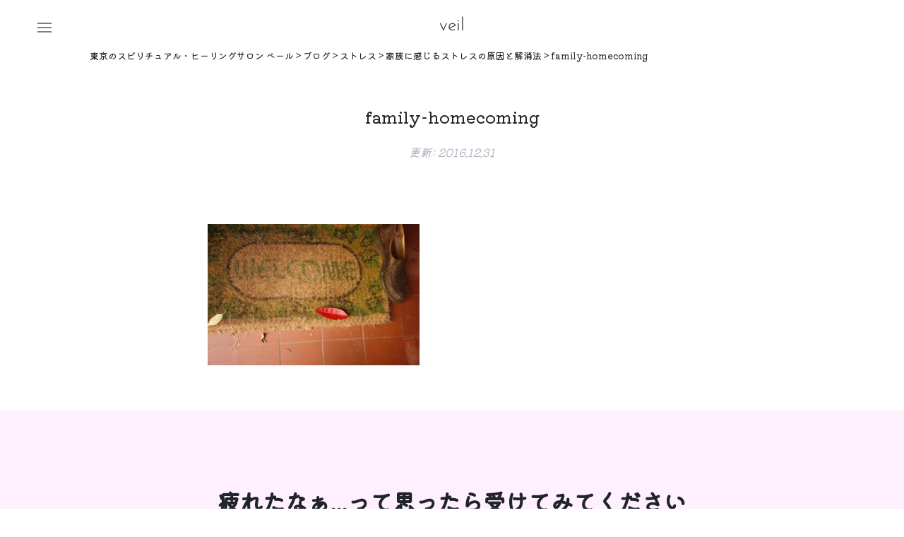

--- FILE ---
content_type: text/html; charset=UTF-8
request_url: https://veilsalon.com/blog/family-stress/family-homecoming/
body_size: 9000
content:
<!DOCTYPE html>
<html lang="ja" xmlns:og="http://ogp.me/ns#">

<head>
    <meta charset="UTF-8" />
    <meta http-equiv="content-type" content="text/html; charset=utf-8" />
    <meta http-equiv="Pragma" content="no-cache">
    <meta http-equiv="Cache-Control" content="no-cache">
    <meta http-equiv="Expires" content="-1">

    

    <meta http-equiv="Content-Style-Type" content="text/css" />
    <meta http-equiv="Content-Script-Type" content="text/javascript" />
    <meta name="viewport" content="width=device-width, minimum-scale=1.0, maximum-scale=1.0" />
    <meta name="format-detection" content="telephone=no" />

    <link rel="preconnect" href="https://fonts.googleapis.com">
    <link rel="preconnect" href="https://fonts.gstatic.com" crossorigin>
    <link href="https://fonts.googleapis.com/css2?family=Kiwi+Maru:wght@300;400;500&Oswald:wght@300;400&display=swap" rel="stylesheet">
    <link rel="stylesheet" href="//maxcdn.bootstrapcdn.com/font-awesome/4.3.0/css/font-awesome.min.css">
    <link rel="stylesheet" href="https://use.typekit.net/cue7wjs.css">
    <link rel="stylesheet" href="https://veilsalon.com/wp-content/themes/veil/assets/css/bootstrap/bootstrap.min.css">
    <link rel="stylesheet" href="https://veilsalon.com/wp-content/themes/veil/assets/css/swiper/swiper-bundle.min.css">
    <link rel="stylesheet" href="https://veilsalon.com/wp-content/themes/veil/assets/css/style.css?t=1750566344">
    <link href="https://veilsalon.com/wp-content/themes/veil/assets/img/common/favicon.png" rel="shortcut icon">

    <script src="https://veilsalon.com/wp-content/themes/veil/assets/js/jquery_3.7.0.min.js"></script>
    <script src="https://veilsalon.com/wp-content/themes/veil/assets/js/swiper/swiper-bundle.min.js"></script>
    <script src="https://veilsalon.com/wp-content/themes/veil/assets/js/bootstrap/bootstrap.min.js"></script>

    <!-- Google tag (gtag.js) -->
    <script async src="https://www.googletagmanager.com/gtag/js?id=G-P8F3LL877W"></script>
    <script>
    window.dataLayer = window.dataLayer || [];
    function gtag(){dataLayer.push(arguments);}
    gtag('js', new Date());

    gtag('config', 'G-P8F3LL877W');
    </script>

    	<style>img:is([sizes="auto" i], [sizes^="auto," i]) { contain-intrinsic-size: 3000px 1500px }</style>
	
		<!-- All in One SEO 4.6.8.1 - aioseo.com -->
		<title>family-homecoming | 東京のスピリチュアル・ヒーリングサロン ベール</title>
		<meta name="robots" content="max-snippet:-1, max-image-preview:large, max-video-preview:-1" />
		<link rel="canonical" href="https://veilsalon.com/blog/family-stress/family-homecoming/" />
		<meta name="generator" content="All in One SEO (AIOSEO) 4.6.8.1" />
		<meta property="og:locale" content="ja_JP" />
		<meta property="og:site_name" content="東京都八王子のスピリチュアル・ヒーリングサロン ベール" />
		<meta property="og:type" content="article" />
		<meta property="og:title" content="family-homecoming | 東京のスピリチュアル・ヒーリングサロン ベール" />
		<meta property="og:url" content="https://veilsalon.com/blog/family-stress/family-homecoming/" />
		<meta property="fb:app_id" content="155235494895989" />
		<meta property="fb:admins" content="2224439167643784" />
		<meta property="og:image" content="https://veilsalon.com/wp-content/uploads/2025/07/27AACC89-0AB3-419B-8B6B-FF232C596CB6-1-e1752384724671.jpg" />
		<meta property="og:image:secure_url" content="https://veilsalon.com/wp-content/uploads/2025/07/27AACC89-0AB3-419B-8B6B-FF232C596CB6-1-e1752384724671.jpg" />
		<meta property="og:image:width" content="1080" />
		<meta property="og:image:height" content="927" />
		<meta property="article:published_time" content="2016-12-31T03:56:46+00:00" />
		<meta property="article:modified_time" content="2016-12-31T03:56:46+00:00" />
		<meta property="article:publisher" content="https://www.facebook.com/salonveil/" />
		<meta name="twitter:card" content="summary_large_image" />
		<meta name="twitter:site" content="@0_hironobu_0" />
		<meta name="twitter:title" content="family-homecoming | 東京のスピリチュアル・ヒーリングサロン ベール" />
		<meta name="twitter:image" content="https://veilsalon.com/wp-content/uploads/2025/07/27AACC89-0AB3-419B-8B6B-FF232C596CB6-1-e1752384724671.jpg" />
		<!-- All in One SEO -->

<script type="text/javascript">
/* <![CDATA[ */
window._wpemojiSettings = {"baseUrl":"https:\/\/s.w.org\/images\/core\/emoji\/15.0.3\/72x72\/","ext":".png","svgUrl":"https:\/\/s.w.org\/images\/core\/emoji\/15.0.3\/svg\/","svgExt":".svg","source":{"concatemoji":"https:\/\/veilsalon.com\/wp-includes\/js\/wp-emoji-release.min.js?ver=6.7.4"}};
/*! This file is auto-generated */
!function(i,n){var o,s,e;function c(e){try{var t={supportTests:e,timestamp:(new Date).valueOf()};sessionStorage.setItem(o,JSON.stringify(t))}catch(e){}}function p(e,t,n){e.clearRect(0,0,e.canvas.width,e.canvas.height),e.fillText(t,0,0);var t=new Uint32Array(e.getImageData(0,0,e.canvas.width,e.canvas.height).data),r=(e.clearRect(0,0,e.canvas.width,e.canvas.height),e.fillText(n,0,0),new Uint32Array(e.getImageData(0,0,e.canvas.width,e.canvas.height).data));return t.every(function(e,t){return e===r[t]})}function u(e,t,n){switch(t){case"flag":return n(e,"\ud83c\udff3\ufe0f\u200d\u26a7\ufe0f","\ud83c\udff3\ufe0f\u200b\u26a7\ufe0f")?!1:!n(e,"\ud83c\uddfa\ud83c\uddf3","\ud83c\uddfa\u200b\ud83c\uddf3")&&!n(e,"\ud83c\udff4\udb40\udc67\udb40\udc62\udb40\udc65\udb40\udc6e\udb40\udc67\udb40\udc7f","\ud83c\udff4\u200b\udb40\udc67\u200b\udb40\udc62\u200b\udb40\udc65\u200b\udb40\udc6e\u200b\udb40\udc67\u200b\udb40\udc7f");case"emoji":return!n(e,"\ud83d\udc26\u200d\u2b1b","\ud83d\udc26\u200b\u2b1b")}return!1}function f(e,t,n){var r="undefined"!=typeof WorkerGlobalScope&&self instanceof WorkerGlobalScope?new OffscreenCanvas(300,150):i.createElement("canvas"),a=r.getContext("2d",{willReadFrequently:!0}),o=(a.textBaseline="top",a.font="600 32px Arial",{});return e.forEach(function(e){o[e]=t(a,e,n)}),o}function t(e){var t=i.createElement("script");t.src=e,t.defer=!0,i.head.appendChild(t)}"undefined"!=typeof Promise&&(o="wpEmojiSettingsSupports",s=["flag","emoji"],n.supports={everything:!0,everythingExceptFlag:!0},e=new Promise(function(e){i.addEventListener("DOMContentLoaded",e,{once:!0})}),new Promise(function(t){var n=function(){try{var e=JSON.parse(sessionStorage.getItem(o));if("object"==typeof e&&"number"==typeof e.timestamp&&(new Date).valueOf()<e.timestamp+604800&&"object"==typeof e.supportTests)return e.supportTests}catch(e){}return null}();if(!n){if("undefined"!=typeof Worker&&"undefined"!=typeof OffscreenCanvas&&"undefined"!=typeof URL&&URL.createObjectURL&&"undefined"!=typeof Blob)try{var e="postMessage("+f.toString()+"("+[JSON.stringify(s),u.toString(),p.toString()].join(",")+"));",r=new Blob([e],{type:"text/javascript"}),a=new Worker(URL.createObjectURL(r),{name:"wpTestEmojiSupports"});return void(a.onmessage=function(e){c(n=e.data),a.terminate(),t(n)})}catch(e){}c(n=f(s,u,p))}t(n)}).then(function(e){for(var t in e)n.supports[t]=e[t],n.supports.everything=n.supports.everything&&n.supports[t],"flag"!==t&&(n.supports.everythingExceptFlag=n.supports.everythingExceptFlag&&n.supports[t]);n.supports.everythingExceptFlag=n.supports.everythingExceptFlag&&!n.supports.flag,n.DOMReady=!1,n.readyCallback=function(){n.DOMReady=!0}}).then(function(){return e}).then(function(){var e;n.supports.everything||(n.readyCallback(),(e=n.source||{}).concatemoji?t(e.concatemoji):e.wpemoji&&e.twemoji&&(t(e.twemoji),t(e.wpemoji)))}))}((window,document),window._wpemojiSettings);
/* ]]> */
</script>
<link rel='stylesheet' id='sbi_styles-css' href='https://veilsalon.com/wp-content/plugins/instagram-feed/css/sbi-styles.min.css?ver=6.5.0' type='text/css' media='all' />
<style id='wp-emoji-styles-inline-css' type='text/css'>

	img.wp-smiley, img.emoji {
		display: inline !important;
		border: none !important;
		box-shadow: none !important;
		height: 1em !important;
		width: 1em !important;
		margin: 0 0.07em !important;
		vertical-align: -0.1em !important;
		background: none !important;
		padding: 0 !important;
	}
</style>
<link rel='stylesheet' id='wp-block-library-css' href='https://veilsalon.com/wp-includes/css/dist/block-library/style.min.css?ver=6.7.4' type='text/css' media='all' />
<style id='classic-theme-styles-inline-css' type='text/css'>
/*! This file is auto-generated */
.wp-block-button__link{color:#fff;background-color:#32373c;border-radius:9999px;box-shadow:none;text-decoration:none;padding:calc(.667em + 2px) calc(1.333em + 2px);font-size:1.125em}.wp-block-file__button{background:#32373c;color:#fff;text-decoration:none}
</style>
<style id='global-styles-inline-css' type='text/css'>
:root{--wp--preset--aspect-ratio--square: 1;--wp--preset--aspect-ratio--4-3: 4/3;--wp--preset--aspect-ratio--3-4: 3/4;--wp--preset--aspect-ratio--3-2: 3/2;--wp--preset--aspect-ratio--2-3: 2/3;--wp--preset--aspect-ratio--16-9: 16/9;--wp--preset--aspect-ratio--9-16: 9/16;--wp--preset--color--black: #000000;--wp--preset--color--cyan-bluish-gray: #abb8c3;--wp--preset--color--white: #ffffff;--wp--preset--color--pale-pink: #f78da7;--wp--preset--color--vivid-red: #cf2e2e;--wp--preset--color--luminous-vivid-orange: #ff6900;--wp--preset--color--luminous-vivid-amber: #fcb900;--wp--preset--color--light-green-cyan: #7bdcb5;--wp--preset--color--vivid-green-cyan: #00d084;--wp--preset--color--pale-cyan-blue: #8ed1fc;--wp--preset--color--vivid-cyan-blue: #0693e3;--wp--preset--color--vivid-purple: #9b51e0;--wp--preset--gradient--vivid-cyan-blue-to-vivid-purple: linear-gradient(135deg,rgba(6,147,227,1) 0%,rgb(155,81,224) 100%);--wp--preset--gradient--light-green-cyan-to-vivid-green-cyan: linear-gradient(135deg,rgb(122,220,180) 0%,rgb(0,208,130) 100%);--wp--preset--gradient--luminous-vivid-amber-to-luminous-vivid-orange: linear-gradient(135deg,rgba(252,185,0,1) 0%,rgba(255,105,0,1) 100%);--wp--preset--gradient--luminous-vivid-orange-to-vivid-red: linear-gradient(135deg,rgba(255,105,0,1) 0%,rgb(207,46,46) 100%);--wp--preset--gradient--very-light-gray-to-cyan-bluish-gray: linear-gradient(135deg,rgb(238,238,238) 0%,rgb(169,184,195) 100%);--wp--preset--gradient--cool-to-warm-spectrum: linear-gradient(135deg,rgb(74,234,220) 0%,rgb(151,120,209) 20%,rgb(207,42,186) 40%,rgb(238,44,130) 60%,rgb(251,105,98) 80%,rgb(254,248,76) 100%);--wp--preset--gradient--blush-light-purple: linear-gradient(135deg,rgb(255,206,236) 0%,rgb(152,150,240) 100%);--wp--preset--gradient--blush-bordeaux: linear-gradient(135deg,rgb(254,205,165) 0%,rgb(254,45,45) 50%,rgb(107,0,62) 100%);--wp--preset--gradient--luminous-dusk: linear-gradient(135deg,rgb(255,203,112) 0%,rgb(199,81,192) 50%,rgb(65,88,208) 100%);--wp--preset--gradient--pale-ocean: linear-gradient(135deg,rgb(255,245,203) 0%,rgb(182,227,212) 50%,rgb(51,167,181) 100%);--wp--preset--gradient--electric-grass: linear-gradient(135deg,rgb(202,248,128) 0%,rgb(113,206,126) 100%);--wp--preset--gradient--midnight: linear-gradient(135deg,rgb(2,3,129) 0%,rgb(40,116,252) 100%);--wp--preset--font-size--small: 13px;--wp--preset--font-size--medium: 20px;--wp--preset--font-size--large: 36px;--wp--preset--font-size--x-large: 42px;--wp--preset--spacing--20: 0.44rem;--wp--preset--spacing--30: 0.67rem;--wp--preset--spacing--40: 1rem;--wp--preset--spacing--50: 1.5rem;--wp--preset--spacing--60: 2.25rem;--wp--preset--spacing--70: 3.38rem;--wp--preset--spacing--80: 5.06rem;--wp--preset--shadow--natural: 6px 6px 9px rgba(0, 0, 0, 0.2);--wp--preset--shadow--deep: 12px 12px 50px rgba(0, 0, 0, 0.4);--wp--preset--shadow--sharp: 6px 6px 0px rgba(0, 0, 0, 0.2);--wp--preset--shadow--outlined: 6px 6px 0px -3px rgba(255, 255, 255, 1), 6px 6px rgba(0, 0, 0, 1);--wp--preset--shadow--crisp: 6px 6px 0px rgba(0, 0, 0, 1);}:where(.is-layout-flex){gap: 0.5em;}:where(.is-layout-grid){gap: 0.5em;}body .is-layout-flex{display: flex;}.is-layout-flex{flex-wrap: wrap;align-items: center;}.is-layout-flex > :is(*, div){margin: 0;}body .is-layout-grid{display: grid;}.is-layout-grid > :is(*, div){margin: 0;}:where(.wp-block-columns.is-layout-flex){gap: 2em;}:where(.wp-block-columns.is-layout-grid){gap: 2em;}:where(.wp-block-post-template.is-layout-flex){gap: 1.25em;}:where(.wp-block-post-template.is-layout-grid){gap: 1.25em;}.has-black-color{color: var(--wp--preset--color--black) !important;}.has-cyan-bluish-gray-color{color: var(--wp--preset--color--cyan-bluish-gray) !important;}.has-white-color{color: var(--wp--preset--color--white) !important;}.has-pale-pink-color{color: var(--wp--preset--color--pale-pink) !important;}.has-vivid-red-color{color: var(--wp--preset--color--vivid-red) !important;}.has-luminous-vivid-orange-color{color: var(--wp--preset--color--luminous-vivid-orange) !important;}.has-luminous-vivid-amber-color{color: var(--wp--preset--color--luminous-vivid-amber) !important;}.has-light-green-cyan-color{color: var(--wp--preset--color--light-green-cyan) !important;}.has-vivid-green-cyan-color{color: var(--wp--preset--color--vivid-green-cyan) !important;}.has-pale-cyan-blue-color{color: var(--wp--preset--color--pale-cyan-blue) !important;}.has-vivid-cyan-blue-color{color: var(--wp--preset--color--vivid-cyan-blue) !important;}.has-vivid-purple-color{color: var(--wp--preset--color--vivid-purple) !important;}.has-black-background-color{background-color: var(--wp--preset--color--black) !important;}.has-cyan-bluish-gray-background-color{background-color: var(--wp--preset--color--cyan-bluish-gray) !important;}.has-white-background-color{background-color: var(--wp--preset--color--white) !important;}.has-pale-pink-background-color{background-color: var(--wp--preset--color--pale-pink) !important;}.has-vivid-red-background-color{background-color: var(--wp--preset--color--vivid-red) !important;}.has-luminous-vivid-orange-background-color{background-color: var(--wp--preset--color--luminous-vivid-orange) !important;}.has-luminous-vivid-amber-background-color{background-color: var(--wp--preset--color--luminous-vivid-amber) !important;}.has-light-green-cyan-background-color{background-color: var(--wp--preset--color--light-green-cyan) !important;}.has-vivid-green-cyan-background-color{background-color: var(--wp--preset--color--vivid-green-cyan) !important;}.has-pale-cyan-blue-background-color{background-color: var(--wp--preset--color--pale-cyan-blue) !important;}.has-vivid-cyan-blue-background-color{background-color: var(--wp--preset--color--vivid-cyan-blue) !important;}.has-vivid-purple-background-color{background-color: var(--wp--preset--color--vivid-purple) !important;}.has-black-border-color{border-color: var(--wp--preset--color--black) !important;}.has-cyan-bluish-gray-border-color{border-color: var(--wp--preset--color--cyan-bluish-gray) !important;}.has-white-border-color{border-color: var(--wp--preset--color--white) !important;}.has-pale-pink-border-color{border-color: var(--wp--preset--color--pale-pink) !important;}.has-vivid-red-border-color{border-color: var(--wp--preset--color--vivid-red) !important;}.has-luminous-vivid-orange-border-color{border-color: var(--wp--preset--color--luminous-vivid-orange) !important;}.has-luminous-vivid-amber-border-color{border-color: var(--wp--preset--color--luminous-vivid-amber) !important;}.has-light-green-cyan-border-color{border-color: var(--wp--preset--color--light-green-cyan) !important;}.has-vivid-green-cyan-border-color{border-color: var(--wp--preset--color--vivid-green-cyan) !important;}.has-pale-cyan-blue-border-color{border-color: var(--wp--preset--color--pale-cyan-blue) !important;}.has-vivid-cyan-blue-border-color{border-color: var(--wp--preset--color--vivid-cyan-blue) !important;}.has-vivid-purple-border-color{border-color: var(--wp--preset--color--vivid-purple) !important;}.has-vivid-cyan-blue-to-vivid-purple-gradient-background{background: var(--wp--preset--gradient--vivid-cyan-blue-to-vivid-purple) !important;}.has-light-green-cyan-to-vivid-green-cyan-gradient-background{background: var(--wp--preset--gradient--light-green-cyan-to-vivid-green-cyan) !important;}.has-luminous-vivid-amber-to-luminous-vivid-orange-gradient-background{background: var(--wp--preset--gradient--luminous-vivid-amber-to-luminous-vivid-orange) !important;}.has-luminous-vivid-orange-to-vivid-red-gradient-background{background: var(--wp--preset--gradient--luminous-vivid-orange-to-vivid-red) !important;}.has-very-light-gray-to-cyan-bluish-gray-gradient-background{background: var(--wp--preset--gradient--very-light-gray-to-cyan-bluish-gray) !important;}.has-cool-to-warm-spectrum-gradient-background{background: var(--wp--preset--gradient--cool-to-warm-spectrum) !important;}.has-blush-light-purple-gradient-background{background: var(--wp--preset--gradient--blush-light-purple) !important;}.has-blush-bordeaux-gradient-background{background: var(--wp--preset--gradient--blush-bordeaux) !important;}.has-luminous-dusk-gradient-background{background: var(--wp--preset--gradient--luminous-dusk) !important;}.has-pale-ocean-gradient-background{background: var(--wp--preset--gradient--pale-ocean) !important;}.has-electric-grass-gradient-background{background: var(--wp--preset--gradient--electric-grass) !important;}.has-midnight-gradient-background{background: var(--wp--preset--gradient--midnight) !important;}.has-small-font-size{font-size: var(--wp--preset--font-size--small) !important;}.has-medium-font-size{font-size: var(--wp--preset--font-size--medium) !important;}.has-large-font-size{font-size: var(--wp--preset--font-size--large) !important;}.has-x-large-font-size{font-size: var(--wp--preset--font-size--x-large) !important;}
:where(.wp-block-post-template.is-layout-flex){gap: 1.25em;}:where(.wp-block-post-template.is-layout-grid){gap: 1.25em;}
:where(.wp-block-columns.is-layout-flex){gap: 2em;}:where(.wp-block-columns.is-layout-grid){gap: 2em;}
:root :where(.wp-block-pullquote){font-size: 1.5em;line-height: 1.6;}
</style>
<link rel='stylesheet' id='contact-form-7-css' href='https://veilsalon.com/wp-content/plugins/contact-form-7/includes/css/styles.css?ver=6.1.4' type='text/css' media='all' />
<link rel='stylesheet' id='toc-screen-css' href='https://veilsalon.com/wp-content/plugins/table-of-contents-plus/screen.min.css?ver=2411.1' type='text/css' media='all' />
<style id='toc-screen-inline-css' type='text/css'>
div#toc_container {width: 95%;}
</style>
<script type="text/javascript" src="https://veilsalon.com/wp-includes/js/jquery/jquery.min.js?ver=3.7.1" id="jquery-core-js"></script>
<script type="text/javascript" src="https://veilsalon.com/wp-includes/js/jquery/jquery-migrate.min.js?ver=3.4.1" id="jquery-migrate-js"></script>
<link rel="https://api.w.org/" href="https://veilsalon.com/wp-json/" /><link rel="alternate" title="JSON" type="application/json" href="https://veilsalon.com/wp-json/wp/v2/media/10105" /><link rel="EditURI" type="application/rsd+xml" title="RSD" href="https://veilsalon.com/xmlrpc.php?rsd" />
<meta name="generator" content="WordPress 6.7.4" />
<link rel='shortlink' href='https://veilsalon.com/?p=10105' />
<link rel="alternate" title="oEmbed (JSON)" type="application/json+oembed" href="https://veilsalon.com/wp-json/oembed/1.0/embed?url=https%3A%2F%2Fveilsalon.com%2Fblog%2Ffamily-stress%2Ffamily-homecoming%2F" />
<link rel="alternate" title="oEmbed (XML)" type="text/xml+oembed" href="https://veilsalon.com/wp-json/oembed/1.0/embed?url=https%3A%2F%2Fveilsalon.com%2Fblog%2Ffamily-stress%2Ffamily-homecoming%2F&#038;format=xml" />
</head>

<body class="family-homecoming">

    <header class="sticky-top d-flex justify-content-center align-items-center">
        <div>
            <div class="menu" data-bs-toggle="offcanvas" data-bs-target="#offcanvasWithBackdrop" aria-controls="offcanvasWithBackdrop"><img src="https://veilsalon.com/wp-content/themes/veil/assets/img/common/menu.svg"></div>
            <div class="veil-offcanvas offcanvas offcanvas-start" tabindex="-1" id="offcanvasWithBackdrop" aria-labelledby="offcanvasWithBackdropLabel" data-offcanvas-width="88vw">
                <div class="veil-offcanvas-header offcanvas-header">
                    <h5 class="offcanvas-title f-JosefinSans salon-name" id="offcanvasWithBackdropLabel">veil</h5>
                    <button type="button" class="btn-close text-reset" data-bs-dismiss="offcanvas" aria-label="Close"></button>
                </div>
                <div class="veil-offcanvas-body offcanvas-body">
                    <ul>
                        <li><a href="/healings/">ヒーリング</a></li>
                        <li><a href="/seminar/">セミナー</a></li>
                        <li><a href="/introduction-to-magick/">魔法学入門</a></li>
                        <li><a href="/fortune-telling/">占い</a></li>
                        <li><a href="/meditation/">瞑想会</a></li>
                        <li><a href="/first/">サロンの流れ</a></li>
                        <li><a href="/profile/">プロフィール</a></li>
                        <li><a href="/info/">アクセス</a></li>
                        <li><a href="/blog/">ブログ</a></li>
                        <li><a href="/case/">お客様の変化</a></li>
                        <li><a href="/salon/">サロン一覧</a></li>
                        <li><a href="/reserve/" target="_blank">ご予約・お問い合わせ</a></li>
                        <li class="sns">
                            <div class="d-flex">
                                <a class="sns-yt" href="https://veilsalon.com/line-register/" target="_blank" rel="noopener"><img src="https://veilsalon.com/wp-content/themes/veil/assets/img/common/line.svg"></a>
                                <a class="sns-yt" href="https://www.youtube.com/channel/UCAJ18mITgga9gDC31YEp6ag" target="_blank" rel="noopener"><img src="https://veilsalon.com/wp-content/themes/veil/assets/img/common/youtube.svg"></a>
                                <a class="sns-ig" href="https://www.tiktok.com/@0_hironobu_0" target="_blank" rel="noopener"><img src="https://veilsalon.com/wp-content/themes/veil/assets/img/common/TikTok-bk.svg"></a>
                                <a class="sns-ig" href="https://www.instagram.com/veilsalon/" target="_blank" rel="noopener"><img src="https://veilsalon.com/wp-content/themes/veil/assets/img/common/instagram.svg"></a>
                                <a class="sns-xtw" href="https://x.com/0_hironobu_0" target="_blank" rel="noopener"><img src="https://veilsalon.com/wp-content/themes/veil/assets/img/common/XTwitter-black.png"></a>
                            </div>
                        </li>
                        <li class="text-end">
                            <img class="veil-offcanvas-body__logo" src="https://veilsalon.com/wp-content/uploads/2021/05/mms_logo_for_white.png" alt="モダンミステリースクール">
                        </li>
                    </ul>
                </div>
            </div>
        </div>
        <div class="">
                        <div class="d-flex justify-content-center mb-0">
                <a href="https://veilsalon.com/">
                    <span class="f-JosefinSans salon-name">veil</span>
                </a>
            </div>
                    </div>
        <div></div>
    </header>
<main>
    <div class="breadcrumbs" typeof="BreadcrumbList" vocab="https://schema.org/">
        <!-- Breadcrumb NavXT 7.3.1 -->
<span property="itemListElement" typeof="ListItem"><a property="item" typeof="WebPage" title="東京のスピリチュアル・ヒーリングサロン ベールへ移動する" href="https://veilsalon.com" class="home" ><span property="name">東京のスピリチュアル・ヒーリングサロン ベール</span></a><meta property="position" content="1"></span> &gt; <span property="itemListElement" typeof="ListItem"><a property="item" typeof="WebPage" title="ブログへ移動する" href="https://veilsalon.com/blog/" class="archive post-blog-archive" ><span property="name">ブログ</span></a><meta property="position" content="2"></span> &gt; <span property="itemListElement" typeof="ListItem"><a property="item" typeof="WebPage" title="Go to the ストレス カテゴリー archives." href="https://veilsalon.com/category/stress/?post_type=blog" class="taxonomy category" ><span property="name">ストレス</span></a><meta property="position" content="3"></span> &gt; <span property="itemListElement" typeof="ListItem"><a property="item" typeof="WebPage" title="家族に感じるストレスの原因と解消法へ移動する" href="https://veilsalon.com/blog/family-stress/" class="post post-blog" ><span property="name">家族に感じるストレスの原因と解消法</span></a><meta property="position" content="4"></span> &gt; <span property="itemListElement" typeof="ListItem"><span property="name" class="post post-attachment current-item">family-homecoming</span><meta property="url" content="https://veilsalon.com/blog/family-stress/family-homecoming/"><meta property="position" content="5"></span>    </div>
    <div class="single">
        <h1 class="single__title">family-homecoming</h1>
        <div class="single__thumbnail">
                    </div>
        <div class="single__time">
            更新: <time class="entry-date updated" datetime="2016-12-31T12:56:46+09:00">2016.12.31</time>
        </div>
        <div class="single__content">
            <p class="attachment"><a href='https://veilsalon.com/wp-content/uploads/2016/12/family-homecoming.jpg'><img fetchpriority="high" decoding="async" width="300" height="200" src="https://veilsalon.com/wp-content/uploads/2016/12/family-homecoming-300x200.jpg" class="attachment-medium size-medium" alt="家族　里帰り" srcset="https://veilsalon.com/wp-content/uploads/2016/12/family-homecoming-300x200.jpg 300w, https://veilsalon.com/wp-content/uploads/2016/12/family-homecoming-500x333.jpg 500w, https://veilsalon.com/wp-content/uploads/2016/12/family-homecoming.jpg 640w" sizes="(max-width: 300px) 100vw, 300px" /><span class="tag-heighlight"></span></a></p>
                    </div>
            </div>
</main>



<section class="pr-adept">
    <div class="pr-adept__inner">
        <div class="pr-adept__title">疲れたなぁ...って思ったら受けてみてください</div>
        <p>
            3,500年前から伝わるヒーリング「DNAアクティベーション®︎」<br>
            人生の流れを変えるスピリチュアルエネルギーを調整し、<br>
            光と愛に満たされる特別な活性化を受け取れます。
        </p>
        <div class="pr-adept__btn"><a class="btn btn-veil" href="https://veilsalon.com/healings/dnaa/" target="_blank" rel="noopener">内容はこちら</a></div>
    </div>
</section>



<footer>
    <div class="mt-7">
        <img class="mms-logo" src="https://veilsalon.com/wp-content/uploads/2021/05/mms_logo_for_white.png" alt="モダンミステリースクール">
    </div>

            <div class="footer-area">
            <p class="footer-area__access">
                八王子サロン: 霊峰・高尾山の麓. 八王子駅から一駅. 片倉駅・京王片倉駅 徒歩7分（夫婦）<br>
                　都心サロン: 新宿駅、渋谷駅、二子玉川、青山一丁目、銀座、中目黒、笹塚の近辺でサロンをお借りしています（ひろのぶ）<br>
                　出張: ひろのぶ
            </p>
            <nav>
                <ul>
                    <li><a href="/case/">お客様の変化</a></li>
                    <li><a href="/healings/">ヒーリング</a></li>
                    <li><a href="/adept/">アデプトプログラム</a></li>
                    <li><a href="/introduction-to-magick/">魔法学入門</a></li>
                    <li><a href="/fortune-telling/">占い</a></li>
                    <li><a href="/menu-mental/">人疲れ・メンタルの癒しにオススメ</a></li>
                    <li><a href="/menu-love/">恋愛・パートナーシップにオススメ</a></li>
                    <li><a href="/seminar/">学び・成長を加速する</a></li>
                    <li><a href="/blog/">ブログ</a></li>
                </ul>
            </nav>
            <p class="text-center my-4">&copy; veilsalon.com</p>
        </div>
    </footer>

        <div id="reserve-footer" class="js-reserve-footer">
            <a class="btn btn-veil" href="/reserve/" target="_blank">空席確認・ご予約</a>
        </div>
    
<!-- Instagram Feed JS -->
<script type="text/javascript">
var sbiajaxurl = "https://veilsalon.com/wp-admin/admin-ajax.php";
</script>
<script type="text/javascript" src="https://veilsalon.com/wp-includes/js/dist/hooks.min.js?ver=4d63a3d491d11ffd8ac6" id="wp-hooks-js"></script>
<script type="text/javascript" src="https://veilsalon.com/wp-includes/js/dist/i18n.min.js?ver=5e580eb46a90c2b997e6" id="wp-i18n-js"></script>
<script type="text/javascript" id="wp-i18n-js-after">
/* <![CDATA[ */
wp.i18n.setLocaleData( { 'text direction\u0004ltr': [ 'ltr' ] } );
/* ]]> */
</script>
<script type="text/javascript" src="https://veilsalon.com/wp-content/plugins/contact-form-7/includes/swv/js/index.js?ver=6.1.4" id="swv-js"></script>
<script type="text/javascript" id="contact-form-7-js-translations">
/* <![CDATA[ */
( function( domain, translations ) {
	var localeData = translations.locale_data[ domain ] || translations.locale_data.messages;
	localeData[""].domain = domain;
	wp.i18n.setLocaleData( localeData, domain );
} )( "contact-form-7", {"translation-revision-date":"2025-11-30 08:12:23+0000","generator":"GlotPress\/4.0.3","domain":"messages","locale_data":{"messages":{"":{"domain":"messages","plural-forms":"nplurals=1; plural=0;","lang":"ja_JP"},"This contact form is placed in the wrong place.":["\u3053\u306e\u30b3\u30f3\u30bf\u30af\u30c8\u30d5\u30a9\u30fc\u30e0\u306f\u9593\u9055\u3063\u305f\u4f4d\u7f6e\u306b\u7f6e\u304b\u308c\u3066\u3044\u307e\u3059\u3002"],"Error:":["\u30a8\u30e9\u30fc:"]}},"comment":{"reference":"includes\/js\/index.js"}} );
/* ]]> */
</script>
<script type="text/javascript" id="contact-form-7-js-before">
/* <![CDATA[ */
var wpcf7 = {
    "api": {
        "root": "https:\/\/veilsalon.com\/wp-json\/",
        "namespace": "contact-form-7\/v1"
    },
    "cached": 1
};
/* ]]> */
</script>
<script type="text/javascript" src="https://veilsalon.com/wp-content/plugins/contact-form-7/includes/js/index.js?ver=6.1.4" id="contact-form-7-js"></script>
<script type="text/javascript" id="toc-front-js-extra">
/* <![CDATA[ */
var tocplus = {"visibility_show":"\u958b\u304f","visibility_hide":"\u3068\u3058\u308b","width":"95%"};
/* ]]> */
</script>
<script type="text/javascript" src="https://veilsalon.com/wp-content/plugins/table-of-contents-plus/front.min.js?ver=2411.1" id="toc-front-js"></script>

<script>
// スクロール量の閾値
const scrollThreshold = 300;
$(window).on('scroll', function () {
    // 現在のスクロール位置を取得
    var scrollTop = $(this).scrollTop();

    // スクロール量が閾値を超えた場合に表示
    if (scrollTop > scrollThreshold) {
        $('.js-reserve-footer').addClass('show');
    } else {
        $('.js-reserve-footer').removeClass('show');
    }
});
</script>

<script>
  document.addEventListener('wpcf7mailsent', function(event) {
    // 現在のURLを取得
    var currentPath = window.location.pathname;

    if (currentPath.includes('/reserve-toshin/')) {
      window.location.href = '/reserve-toshin-thanks/';
    }
  }, false);
</script>

</body>

</html>

--- FILE ---
content_type: text/css
request_url: https://veilsalon.com/wp-content/themes/veil/assets/css/style.css?t=1750566344
body_size: 7745
content:
@charset "UTF-8";
@font-face {
  font-family: 'Kiwi Maru', serif;
  font-style: normal;
}
body {
  font-family: 'Kiwi Maru', '游ゴシック', YuGothic, serif;
}

a {
  color: inherit;
  text-decoration: none;
  -webkit-transition: all 0.3s ease 0s;
  transition: all 0.3s ease 0s;
}
a:hover {
  opacity: 0.8;
}

ul {
  padding-left: 0;
}

li {
  list-style: none;
}

img {
  max-width: 100%;
}

p {
  line-height: 1.7;
  margin-bottom: 2rem;
}

th {
  font-weight: 500;
}

blockquote {
  font-style: italic;
  border-left: 1px solid grey;
  padding: 5vw 0 3vw 3vw;
  margin-bottom: 2rem;
}

header {
  padding: 1.5vw 4vw 1vw;
}
header .menu img {
  opacity: 0.5;
}
header > div {
  width: 33.33333%;
}

.text-gray {
  color: #a7a7a7;
}

.emerald {
  color: #00b39e;
  font-weight: 500;
}

.orange {
  color: #ee7a0a;
  font-weight: 500;
}

.btn-veil,
.q_button {
  background-color: #aa85d2;
  color: #fff;
}
.btn-veil:hover,
.q_button:hover {
  border: 1px solid #aa85d2;
  color: #aa85d2;
}

.color-primary {
  color: #aa85d2;
}

@font-face {
  font-family: 'Tangerine';
  src: url(../fonts/Tangerine-Bold.ttf);
}
.f-tangerine {
  font-family: 'Tangerine', 'Times New Roman', Times, 'Hiragino Mincho ProN W3',
    'ヒラギノ明朝 ProN W3', 'Hiragino Mincho ProN', '游明朝', YuMincho, 'HG明朝E', serif;
}
@font-face {
  font-family: 'JosefinSans';
  src: url(../fonts/JosefinSans-Light.ttf);
}
.f-JosefinSans {
  font-family: 'JosefinSans', serif;
}

.spacer {
  padding: 1rem 0;
}

.hover\:pointer:hover {
  cursor: pointer;
}

.youtube-wrapper {
  position: relative;
  width: 100%;
  padding-bottom: 56.25%; /* 16:9 aspect ratio */
  height: 0;
  overflow: hidden;
}

.youtube-wrapper iframe {
  position: absolute;
  top: 0;
  left: 0;
  width: 100%;
  height: 100%;
  border: 0;
}

header {
  background-color: #fff;
}
header .veil-offcanvas {
  width: 88vw !important;
}
header .veil-offcanvas-header {
  padding-left: 3rem;
}
header .veil-offcanvas-body {
  padding: 6.4vw 10vw;
}
@media print, screen and (min-width: 961px) {
  header .veil-offcanvas-body {
    padding: 0;
    text-align: center;
  }
}
header .veil-offcanvas-body ul li {
  padding: 3.2vw 0;
}
@media print, screen and (min-width: 961px) {
  header .veil-offcanvas-body ul li {
    padding: 1rem 0;
  }
}
header .veil-offcanvas-body ul li.sns > div {
  -webkit-box-pack: end;
  -ms-flex-pack: end;
  justify-content: flex-end;
}
header .veil-offcanvas-body ul li.sns a {
  margin: 0 0 0 7vw;
}
@media print, screen and (min-width: 961px) {
  header .veil-offcanvas-body ul li.sns a {
    margin: 0 2rem 0 0;
  }
}
header .veil-offcanvas-body ul li.sns a img {
  height: auto;
}
header .veil-offcanvas-body ul li.sns .sns-yt img {
  width: 6.4vw;
}
@media print, screen and (min-width: 961px) {
  header .veil-offcanvas-body ul li.sns .sns-yt img {
    width: 1.81rem;
  }
}
header .veil-offcanvas-body ul li.sns .sns-ig img {
  width: 5vw;
}
@media print, screen and (min-width: 961px) {
  header .veil-offcanvas-body ul li.sns .sns-ig img {
    width: 1.36rem;
  }
}
header .veil-offcanvas-body ul li.sns .sns-xtw img {
  width: 4.5vw;
}
@media print, screen and (min-width: 961px) {
  header .veil-offcanvas-body ul li.sns .sns-xtw img {
    width: 1.18rem;
  }
}
header .veil-offcanvas-body__logo {
  width: 32%;
}
@media print, screen and (min-width: 961px) {
  header .veil-offcanvas-body__logo {
    width: 7rem;
    margin: 0 2rem 0 0;
  }
}
header .salon-name {
  font-size: 1.6rem;
  letter-spacing: -0.1px;
  display: inline-block;
  margin-top: -1px;
}

.breadcrumbs {
  font-size: 2vw;
  font-weight: 500;
  padding: 0 6vw;
}
@media print, screen and (min-width: 961px) {
  .breadcrumbs {
    font-size: 0.8rem;
  }
}

@media print, screen and (min-width: 961px) {
  main {
    max-width: 1400px;
    padding: 0 50px;
    margin: 0 auto;
  }
}

footer {
  margin-bottom: 62px;
}
@media print, screen and (min-width: 961px) {
  footer {
    margin-bottom: 0;
  }
}

footer .mms-logo {
  width: 28%;
  display: -webkit-box;
  display: -ms-flexbox;
  display: flex;
  -webkit-box-pack: center;
  -ms-flex-pack: center;
  justify-content: center;
  margin: 0 auto 2rem;
}
@media print, screen and (min-width: 961px) {
  footer .mms-logo {
    width: 120px;
    margin-bottom: 6rem;
  }
}
footer .footer-area {
  padding: 13vw 7vw 6vw;
  background: #d9d1d1;
}
@media print, screen and (min-width: 961px) {
  footer .footer-area {
    padding: 4rem 0 1rem;
  }
}
footer .footer-area__access {
  max-width: 1180px;
  margin: 0 auto;
  padding: 0 1rem 1rem;
  font-weight: 500;
  font-size: 1rem;
  border-bottom: 1px solid rgba(255, 255, 255, 0.7215686275);
}
footer .footer-area nav {
  margin: 7vw auto 15vw;
  max-width: 1180px;
}
@media print, screen and (min-width: 961px) {
  footer .footer-area nav {
    margin: 4rem auto 6rem;
  }
}
@media print, screen and (min-width: 961px) {
  footer .footer-area nav ul {
    display: -webkit-box;
    display: -ms-flexbox;
    display: flex;
    -ms-flex-wrap: wrap;
    flex-wrap: wrap;
  }
}
footer .footer-area nav ul li {
  padding: 3vw 0;
}
@media print, screen and (min-width: 961px) {
  footer .footer-area nav ul li {
    padding: 0.82rem 1rem;
    font-size: 0.91rem;
  }
}

#reserve-footer {
  background-color: #f5f1f5;
  bottom: 0;
  box-sizing: border-box;
  left: 0;
  padding: 12px 16px;
  position: fixed;
  width: 100%;
  z-index: 1;
  justify-content: center;
  display: flex;
  opacity: 0;
  transition: all 0.3s;
}
#reserve-footer.show {
  opacity: 1;
}
#reserve-footer a {
  display: flex;
  align-items: center;
  justify-content: center;
  width: 100%;
  height: 38px;
}
@media print, screen and (min-width: 961px) {
  #reserve-footer {
    display: none;
  }
}

.swiper {
  max-width: 1180px;
  height: -webkit-fit-content;
  height: -moz-fit-content;
  height: fit-content;
}
.swiper-button-prev::after,
.swiper-button-next::after {
  color: #000;
  font-size: 1rem;
}
.swiper-button-prev::after {
  content: '<';
}
.swiper-button-next::after {
  content: '>';
}
.swiper-pagination-bullet-active {
  background: none;
  border: 2px solid #838383;
}

.mt-4 {
  margin-top: 2.5rem !important;
}

.mt-5 {
  margin-top: 5rem !important;
}

.mt-7 {
  margin-top: 7rem !important;
}

.mb20 {
  margin-bottom: 20px;
}

.bold {
  font-weight: 500;
}

.caution,
.notice,
.border {
  display: block;
  margin: 3rem auto;
  padding: 1.5rem;
  line-height: 2;
}

.caution {
  background-color: #ffffda;
  border: 1px solid #a8b300;
  color: #5b5400;
}

.caution p {
  color: #5b5400;
}

.notice {
  background-color: #f6eeff;
  color: #484848;
  padding: 25px;
}

.notice p {
  color: #3a8647;
}

.border {
  background-color: #f7f7f7;
  border: 2px dotted #cbbfd9;
}

.caution ul,
.notice ul,
.border ul {
  margin-bottom: 0;
}

.caution p:last-of-type,
.notice p:last-of-type,
.border p:last-of-type {
  margin-bottom: 0 !important;
}

.flex {
  display: -webkit-box;
  display: -ms-flexbox;
  display: flex;
}

.space-between {
  -ms-flex-pack: space-between;
  -webkit-box-pack: justify;
  justify-content: space-between;
}

.space-around {
  -ms-flex-pack: space-around;
  -webkit-box-pack: justify;
  justify-content: space-around;
}

.center {
  text-align: center;
}

.right {
  text-align: right;
}

.left {
  text-align: left;
}

.db {
  display: block;
}

.dib {
  display: inline-block;
}

.dn {
  display: none;
}

.cb {
  clear: both;
}

.fwb {
  font-weight: 500;
}

@media only screen and (max-width: 768px) {
  .sp-dn {
    display: none !important;
  }
  .sp-db {
    display: block !important;
  }
  .sp-fn {
    float: none !important;
    padding-left: 0 !important;
    padding-right: 0 !important;
  }
  .spcenter {
    text-align: center;
    padding-left: 0 !important;
    padding-right: 0 !important;
  }
}
.gcal iframe {
  /* width: calc(100vw - 3rem); */
  width: 100%;
  max-height: 800px;
}
@media print, screen and (min-width: 961px) {
  .gcal iframe {
    max-height: 82vh;
    max-width: 100%;
  }
}

.ytube {
  position: relative;
  height: 0;
  margin-top: 20px;
  margin-bottom: 20px;
  padding-bottom: 56.25%;
  padding-top: 30px;
  overflow: hidden;
}
.ytube iframe {
  position: absolute;
  top: 0;
  left: 0;
  width: 100%;
  height: 100%;
}

@media screen and (max-width: 960px) {
  .pc {
    display: none;
  }
  .sp {
    display: block;
  }
}
@media print, screen and (min-width: 961px) {
  .pc {
    display: block;
  }
  .sp {
    display: none;
  }
}
.page {
  padding: 0 5vw;
}
.page a {
  text-decoration: underline;
}
.page h2 {
  margin-top: 19vw;
}
@media print, screen and (min-width: 961px) {
  .page h2 {
    margin-top: 120px;
  }
}
.page h3 {
  font-size: calc(1rem + 0.6vw);
  margin-top: 15.4vw;
}
@media print, screen and (min-width: 961px) {
  .page h3 {
    margin-top: 100px;
  }
}
.page h3.healing_flow {
  margin-top: auto;
}
.page table tr + tr {
  border-top: 1px solid #dedede;
}
.page table td:not(.content-info-td) {
  padding: 10px 0;
}
.page table th:not(.content-info-th) {
  padding: 10px 10px 10px 0;
  width: 25%;
  vertical-align: top;
}
.page__title-wrap {
  display: flex;
  justify-content: space-between;
  align-items: center;
}
.page__title--center {
  text-align: center;
  font-size: 5vw;
  font-weight: 500;
  padding: 5vw 0 10vw;
  word-wrap: break-word;
}
@media print, screen and (min-width: 961px) {
  .page__title--center {
    font-size: 1.45rem;
    padding-bottom: 1rem;
  }
}
.page__title {
  font-size: 5vw;
  font-weight: 500;
  padding: 5vw 0 10vw;
  max-width: 64%;
  word-wrap: break-word;
}
@media print, screen and (min-width: 961px) {
  .page__title {
    font-size: 1.45rem;
    padding-bottom: 1rem;
  }
}
.page__reesrve {
  padding: 5vw 0 10vw;
}
@media print, screen and (min-width: 961px) {
  .page__reesrve {
    padding-bottom: 1rem;
  }
}
.page__reesrve a {
  text-decoration: none;
  font-size: 2.9vw;
}
.page__thumbnail img {
  width: 100%;
  -o-object-fit: cover;
  object-fit: cover;
  height: 200px;
}
.page__content {
  margin-top: 7vw;
  padding: 0 4.5vw;
}
@media print, screen and (min-width: 961px) {
  .page__content {
    padding: 0 180px;
  }
}

.single {
  padding: 0 5vw;
}
.single a {
  text-decoration: underline;
}
.single h2 {
  margin-top: 19vw;
}
@media print, screen and (min-width: 961px) {
  .single h2 {
    margin-top: 120px;
  }
}
.single h3 {
  font-size: calc(1rem + 0.6vw);
  margin-top: 15.4vw;
}
@media print, screen and (min-width: 961px) {
  .single h3 {
    margin-top: 100px;
  }
}
.single .tag-heighlight {
  background: -webkit-gradient(
    linear,
    left top,
    left bottom,
    color-stop(60%, transparent),
    color-stop(60%, #ffff00)
  );
  background: linear-gradient(transparent 60%, #ffff00 60%);
}
.single__title {
  text-align: center;
  font-size: 5vw;
  font-weight: 500;
  padding: 5vw 0 10vw;
}
@media print, screen and (min-width: 961px) {
  .single__title {
    font-size: 1.45rem;
    padding-bottom: 1rem;
  }
}
.single__thumbnail img {
  width: 100%;
  -o-object-fit: cover;
  object-fit: cover;
  height: auto;
}
.single__time {
  text-align: center;
  font-style: italic;
  font-size: 3vw;
  color: #b9b1bf;
}
@media print, screen and (min-width: 961px) {
  .single__time {
    font-size: 1rem;
  }
}
.single__content {
  margin-top: 7vw;
  padding: 0 4.5vw;
}
@media print, screen and (min-width: 961px) {
  .single__content {
    padding: 0 180px;
  }
}
.single__tags {
  background-color: #f6f6f6;
  padding: 15px;
  margin: 0 4.5vw;
}
@media print, screen and (min-width: 961px) {
  .single__tags {
    margin: 0 180px;
  }
}
.single__tags__title {
  display: inline-block;
  margin-right: 5px;
}
.single__tags__item {
  margin-right: 10px;
}

.category {
  max-width: 1180px;
  margin: 0 auto;
}
.category__header__title {
  text-align: center;
  font-size: 5vw;
  font-weight: 500;
  padding: 4vw 0 7vw;
  font-style: italic;
}
@media print, screen and (min-width: 961px) {
  .category__header__title {
    font-size: 1.5rem;
  }
}
.category__content {
  padding: 0 2.2vw;
}
.category__content__lists {
  display: -webkit-box;
  display: -ms-flexbox;
  display: flex;
  -ms-flex-wrap: wrap;
  flex-wrap: wrap;
  -webkit-box-pack: justify;
  -ms-flex-pack: justify;
  justify-content: space-between;
}
.category__content__lists li {
  margin: 0 2.2vw 6.4vw;
}
@media print, screen and (min-width: 961px) {
  .category__content__lists li {
    margin: 0 1rem 6rem;
  }
}
.category__content__lists__title {
  display: block;
  font-size: 3.7vw;
  font-weight: 500;
  text-align: center;
}
@media print, screen and (min-width: 961px) {
  .category__content__lists__title {
    font-size: 1.1rem;
  }
}
.category__content__lists__meta-date {
  text-align: center;
  font-size: 0.91rem;
  color: #b9b1bf;
}
.category__content__main {
  display: -webkit-box;
  display: -ms-flexbox;
  display: flex;
}
.category__content__main .title h2 {
  font-weight: 700;
}
.category__content__main .title div {
  font-weight: 500;
}
.category__content__main .image {
  width: 25%;
}

.archive {
  max-width: 1180px;
  margin: 0 auto;
}
.archive__header__title {
  text-align: center;
  font-size: 5vw;
  font-weight: 500;
  padding: 4vw 0 7vw;
  font-style: italic;
}
@media print, screen and (min-width: 961px) {
  .archive__header__title {
    font-size: 1.5rem;
  }
}
.archive__description {
  margin: 0vw 4.4vw 7vw;
  font-size: 0.91rem;
  color: #717171;
}
.archive__description a {
  text-decoration: underline;
}
.archive__content {
  padding: 0 2.2vw;
}
.archive__content__lists {
  display: -webkit-box;
  display: -ms-flexbox;
  display: flex;
  -ms-flex-wrap: wrap;
  flex-wrap: wrap;
  -webkit-box-pack: justify;
  -ms-flex-pack: justify;
  justify-content: space-between;
}
.archive__content__lists li {
  margin: 0 2.2vw 6.4vw;
  width: 45%;
}
@media print, screen and (min-width: 961px) {
  .archive__content__lists li {
    margin: 0 1rem 6rem;
    width: 27%;
  }
}
.archive__content__lists__thumbnail img {
  height: 28vw;
  -o-object-fit: cover;
  object-fit: cover;
}
@media print, screen and (min-width: 961px) {
  .archive__content__lists__thumbnail img {
    height: auto;
  }
}
.archive__content__lists__title {
  display: block;
  font-size: 0.91rem;
  font-weight: 500;
  text-align: center;
  padding: 1.2vw 0 0;
}
@media print, screen and (min-width: 961px) {
  .archive__content__lists__title {
    font-size: 1.1rem;
  }
}
.archive__content__lists__meta-date {
  text-align: center;
  font-size: 0.82rem;
  color: #b9b1bf;
}
.archive__pagination {
  display: -webkit-box;
  display: -ms-flexbox;
  display: flex;
  -webkit-box-pack: center;
  -ms-flex-pack: center;
  justify-content: center;
}
.archive__pagination .nav-links {
  display: -webkit-box;
  display: -ms-flexbox;
  display: flex;
  -webkit-box-pack: justify;
  -ms-flex-pack: justify;
  justify-content: space-between;
}
.archive__pagination .nav-links * {
  padding: 0 2vw;
}
@media print, screen and (min-width: 961px) {
  .archive__category {
    max-width: calc(1180px - 4.4vw - 4rem);
    margin: 0 auto;
  }
}
.archive__category__content {
  border-top: 1px solid #d0d0d0;
  margin: 10vw 8.9vw 0;
  padding-top: 12vw;
}
@media print, screen and (min-width: 961px) {
  .archive__category__content {
    margin: 6rem 0 0;
    padding-top: 6rem;
  }
}
.archive__category__content h2 {
  font-size: 1rem;
  margin-bottom: 1.5rem;
}
@media print, screen and (min-width: 961px) {
  .archive__category__content ul {
    display: -webkit-box;
    display: -ms-flexbox;
    display: flex;
    -ms-flex-wrap: wrap;
    flex-wrap: wrap;
  }
}
.archive__category__content ul li {
  font-size: 0.82rem;
  margin-bottom: 1.2rem;
}
@media print, screen and (min-width: 961px) {
  .archive__category__content ul li {
    font-size: 0.91rem;
    margin-right: 0.8rem;
  }
}
@media print, screen and (min-width: 961px) {
  .archive__category__content ul li::after {
    content: '';
    display: inline-block;
    height: 0.91rem;
    width: 1px;
    background-color: #d0d0d0;
    margin-left: 0.64rem;
    vertical-align: middle;
  }
}
@media print, screen and (min-width: 961px) {
  .archive__keyword {
    max-width: calc(1180px - 4.4vw - 4rem);
    margin: 0 auto;
  }
}
.archive__keyword__content {
  border-top: 1px solid #d0d0d0;
  margin: 10vw 8.9vw 0;
  padding-top: 12vw;
}
@media print, screen and (min-width: 961px) {
  .archive__keyword__content {
    margin: 6rem 0 0;
    padding-top: 6rem;
  }
}
.archive__keyword__content h2 {
  font-size: 1rem;
  margin-bottom: 1.5rem;
}
.archive__keyword__content ul {
  display: -webkit-box;
  display: -ms-flexbox;
  display: flex;
  -ms-flex-wrap: wrap;
  flex-wrap: wrap;
}
.archive__keyword__content ul li {
  font-size: 0.82rem;
  margin-bottom: 1.2rem;
  margin-right: 0.8rem;
}
@media print, screen and (min-width: 961px) {
  .archive__keyword__content ul li {
    font-size: 0.91rem;
  }
}
.archive__keyword__content ul li::after {
  content: '';
  display: inline-block;
  height: 0.91rem;
  width: 1px;
  background-color: #d0d0d0;
  margin-left: 0.64rem;
  vertical-align: middle;
  -webkit-transform: rotate(13deg);
  transform: rotate(13deg);
}

.archive--salon p {
  margin-bottom: 7px;
  line-height: 1.2;
}
.archive--salon h2 {
  font-size: 1.6rem;
  text-align: left;
}
.archive--salon .archive__content__lists__title {
  margin-top: 10px;
  padding: 0;
}
.archive--salon .archive__content__lists {
  display: block;
}
@media print, screen and (min-width: 961px) {
  .archive--salon .archive__content__lists {
    display: flex;
  }
}
.archive--salon .archive__content__lists li {
  width: auto;
  margin-bottom: 40px;
  box-shadow: 6px 3px 10px 3px #fafafa;
  padding-bottom: 10px;
}
@media print, screen and (min-width: 961px) {
  .archive--salon .archive__content__lists li {
    width: 46%;
  }
}
@media print, screen and (min-width: 961px) {
  .archive--salon .archive__content__lists__thumbnail img {
    width: 100%;
    height: 250px;
  }
}
.archive--salon .archive__description {
  margin-bottom: 40px;
}
.archive--salon .salon__summary {
  font-size: 0.91rem;
}
.archive--salon .salon__access {
  font-size: 0.82rem;
  margin-bottom: 10px;
}
.archive--salon .salon__more {
  border: 1px solid #cacaca;
  padding: 5px 10px;
  border-radius: 5px;
  display: inline-block;
}

.salon__notice {
  font-size: 0.82rem;
  font-style: italic;
  text-align: center;
  color: #717171;
  margin-top: 3px;
}

.front section {
  margin-top: 12.7vw;
}
@media print, screen and (min-width: 961px) {
  .front section {
    margin-top: 5rem;
  }
}
.front section:first-of-type {
  margin-top: 0;
}
.front h2 {
  color: #585557;
  margin: 5vw auto 8.2vw;
}
@media print, screen and (min-width: 961px) {
  .front h2 {
    margin: 8rem auto 3rem;
  }
}
.front-keyv-swiper {
  filter: brightness(80%);
}
.front-keyv-swiper .swiper-slide img {
  height: 77vw;
  width: 100%;
  -o-object-fit: cover;
  object-fit: cover;
}
@media print, screen and (min-width: 961px) {
  .front-keyv-swiper .swiper-slide img {
    height: 460px;
  }
}
.front-keyv-swiper + .swiper-pagination-bullets {
  width: initial;
  left: initial;
  right: 0;
  bottom: 4vw;
  margin-right: 3vw;
}
@media print, screen and (min-width: 961px) {
  .front-keyv-swiper + .swiper-pagination-bullets {
    bottom: 1rem;
    margin-right: 4rem;
  }
}
.front-keyv-message {
  position: absolute;
  top: 50%;
  left: 50%;
  transform: translate(-50%, -50%);
  z-index: 1;
  color: #fff;
  margin-top: -1.5rem;
  font-size: 1.5rem;
  width: 11em;
  text-align: center;
}
@media print, screen and (min-width: 961px) {
  .front-service-swiper {
    text-align: center;
  }
}
.front-service-swiper-pagination {
  bottom: -1vw !important;
}
@media print, screen and (min-width: 961px) {
  .front-service-swiper-pagination {
    bottom: -2rem !important;
  }
}
.front-service-swiper .swiper-slide img {
  height: 32vw;
  width: 100%;
  object-fit: cover;
}

.front-philosophy-swiper .swiper-slide img {
  height: 250px;
  -o-object-fit: cover;
  object-fit: cover;
  width: 100%;
}
@media print, screen and (min-width: 961px) {
  .front-philosophy-swiper .swiper-slide img {
    height: 406px;
  }
}
.front-philosophy-swiper .swiper-slide h3 {
  opacity: 0;
  -webkit-transition: all 0.6s;
  transition: all 0.6s;
}
.front-philosophy-swiper .swiper-slide h3 + p {
  opacity: 0;
  -webkit-transition: all 0.6s;
  transition: all 0.6s;
}
.front-philosophy-swiper .swiper-slide.swiper-slide-active h3 {
  opacity: 1;
}
.front-philosophy-swiper .swiper-slide.swiper-slide-active h3 + p {
  opacity: 1;
}
.front-philosophy-swiper-button-next,
.front-philosophy-swiper-button-prev {
  top: 70vw;
}
@media print, screen and (min-width: 961px) {
  .front-philosophy-swiper-button-next,
  .front-philosophy-swiper-button-prev {
    top: 29rem;
  }
}
@media print, screen and (min-width: 961px) {
  .front-philosophy-swiper-button-next {
    right: 18rem;
  }
  .front-philosophy-swiper-button-prev {
    left: 18rem;
  }
}
@media print, screen and (min-width: 961px) {
  .front-blog-swiper .swiper-wrapper {
    display: -webkit-box;
    display: -ms-flexbox;
    display: flex;
    -webkit-box-pack: justify;
    -ms-flex-pack: justify;
    justify-content: space-between;
  }
  .front-blog-swiper .swiper-slide {
    -webkit-box-flex: 1;
    -ms-flex: 1;
    flex: 1;
    padding: 10px;
  }
}
.front-philosophy h3 {
  font-size: 1rem;
  text-align: center;
}
@media print, screen and (min-width: 961px) {
  .front-philosophy h3 {
    margin-top: 2rem !important;
  }
}
.front-philosophy h3 + p {
  margin: 7vw 7vw 0 7vw;
  color: #454545;
}
@media print, screen and (min-width: 961px) {
  .front-philosophy h3 + p {
    margin: 1rem 7rem 0 5rem;
    line-height: 1.4;
  }
}
.front-seek-nav {
  font-size: 0.8rem;
}
.front-seek-nav li {
  padding: 1vw 1.5vw;
}
@media print, screen and (min-width: 961px) {
  .front-seek-nav li {
    padding: 2rem 2.5rem;
  }
}
.front-seek-grid {
  display: grid;
  grid-template-columns: 1fr 1fr 1fr;
  grid-template-rows: 1fr 1fr 1fr 1fr;
}
@media print, screen and (min-width: 961px) {
  .front-seek-grid {
    grid-template-columns: 1fr 1fr 1fr 1fr 1fr 1fr;
    grid-template-rows: 1fr 1fr;
  }
}
.front-seek-grid li {
  padding: 1.5vw;
  position: relative;
}
@media print, screen and (min-width: 961px) {
  .front-seek-grid li {
    padding: 0.5rem;
  }
}
.front-seek-grid li:nth-of-type(1) {
  grid-column: 1/3;
  grid-row: 1/3;
}
.front-seek-grid li:nth-of-type(2) {
  grid-row: 1/2;
}
.front-seek-grid li:nth-of-type(3) {
  grid-row: 2/3;
}
.front-seek-grid li:nth-of-type(4) {
  grid-row: 3/4;
}
.front-seek-grid li:nth-of-type(5) {
  grid-row: 4/5;
}
.front-seek-grid li:nth-of-type(6) {
  grid-column: 2/4;
  grid-row: 3/5;
}
@media print, screen and (min-width: 961px) {
  .front-seek-grid li:nth-of-type(1) {
    grid-column: 1/3;
    grid-row: 1/3;
  }
  .front-seek-grid li:nth-of-type(2) {
    grid-column: 3/4;
    grid-row: 1/2;
  }
  .front-seek-grid li:nth-of-type(3) {
    grid-column: 3/4;
    grid-row: 2/3;
  }
  .front-seek-grid li:nth-of-type(4) {
    grid-column: 6/7;
    grid-row: 2/3;
  }
  .front-seek-grid li:nth-of-type(5) {
    grid-column: 6/7;
    grid-row: 1/2;
  }
  .front-seek-grid li:nth-of-type(6) {
    grid-column: 4/6;
    grid-row: 1/3;
  }
}
.front-seek-grid__item-title {
  position: absolute;
  top: 5vw;
  left: 50%;
  -webkit-transform: translateX(-50%);
  transform: translateX(-50%);
  background-color: #837e7e;
  padding: 1vw 3vw;
  font-size: 0.8rem;
  border-radius: 10%;
  color: #fff;
  word-break: keep-all;
  text-align: center;
}
@media print, screen and (min-width: 961px) {
  .front-seek-grid__item-title {
    top: 2rem;
    padding: 0.5rem 2rem;
  }
}
.front-profile h3 {
  font-size: 1rem;
}
@media print, screen and (min-width: 961px) {
  .front-profile-photo__inner {
    display: -webkit-box;
    display: -ms-flexbox;
    display: flex;
    max-width: 980px;
    margin: 0 auto 5rem;
    -webkit-box-pack: center;
    -ms-flex-pack: center;
    justify-content: center;
  }
}
@media print, screen and (min-width: 961px) {
  .front-profile-photo__inner > div {
    width: 100%;
  }
}
@media print, screen and (min-width: 961px) {
  .front-profile-photo__desc {
    text-align: center;
    display: -webkit-box;
    display: -ms-flexbox;
    display: flex;
    -webkit-box-align: center;
    -ms-flex-align: center;
    align-items: center;
    margin: 0 3rem !important;
  }
}
@media print, screen and (min-width: 961px) {
  .front-profile__media {
    text-align: center;
  }
}
.front-reserve h3 {
  font-size: 1rem;
}
.front-reserve table tr:nth-of-type(2n) {
  background-color: #ecf2f1;
}
.front-reserve table tr th,
.front-reserve table tr td {
  padding: 2vw 2vw;
}
@media print, screen and (min-width: 961px) {
  .front-reserve table tr th,
  .front-reserve table tr td {
    padding: 2rem 4rem;
  }
}
.front-reserve table tr th {
  width: 30vw;
}
@media print, screen and (min-width: 961px) {
  .front-reserve table tr th {
    width: 30%;
  }
}
.front-reserve .btn-veil {
  font-size: 1rem;
}
.front-salon-info table {
  max-width: 820px;
  margin: 0 auto;
}
@media print, screen and (min-width: 961px) {
  .front-sns__item__wrap {
    display: -webkit-box;
    display: -ms-flexbox;
    display: flex;
  }
}
@media print, screen and (min-width: 961px) {
  .front-sns__item-yt,
  .front-sns__item-x {
    -webkit-box-flex: 1;
    -ms-flex: 1;
    flex: 1;
    width: 50%;
    margin: 0 1rem;
  }
}
.front-sns__item-x .twitter-timeline {
  margin-top: 17px !important;
}
.front-schedule {
  max-width: 380px;
  margin: 0 auto;
}

body.healings .page__content {
  padding: 0;
}
body.healings .page__content > p,
body.healings .page__content > h3,
body.healings .page__content > h4,
body.healings .page__content > ul,
body.healings .page__content > li {
  padding: 0 4.5vw;
}

.menu-card *,
.menu-title-area,
.dnaa-voice,
.menu-reserve,
.menu-desc {
  position: relative;
  z-index: 1;
}

.menu-card {
  -webkit-box-shadow: 0 0px 2px rgba(0, 0, 0, 0.2);
  box-shadow: 0 0px 2px rgba(0, 0, 0, 0.2);
  margin: 0 0 1.618rem 0;
  padding: 2rem 1.618rem 2.2rem;
  position: relative;
  background-repeat: no-repeat;
  background-position: center center;
  background-size: cover;
  overflow: hidden;
}

.menu-card::after {
  content: '';
  position: absolute;
  top: -7px;
  right: -7px;
  bottom: -7px;
  left: -7px;
  background: rgba(255, 255, 255, 0.85);
}

.menu-card .menu-click .flex > a {
  -webkit-box-flex: 2;
  -ms-flex: 2;
  flex: 2;
  padding-right: 1rem;
}

.menu-card .menu-click .flex > div {
  -webkit-box-flex: 1;
  -ms-flex: 1;
  flex: 1;
}

.menu-card .flex {
  -webkit-box-pack: justify;
  -ms-flex-pack: justify;
  justify-content: space-between;
}

.menu-title-area {
  margin-bottom: 1.618rem;
  padding-bottom: 0.618rem;
  position: relative;
}

.menu-title-area::after {
  content: '';
  position: absolute;
  border-bottom: 1px solid #bfbfbf;
  left: 0;
  right: 0;
  bottom: 0;
  margin: auto;
  width: 8.8rem;
  height: 1px;
}

.menu-subtitle {
  font-size: 0.8rem;
  font-weight: 500;
  text-align: center;
}

.menu-title {
  font-size: 1.44rem;
  font-weight: 500;
  margin-bottom: 0.3rem;
  text-align: center;
}

.menu-detail {
  display: -webkit-box;
  display: -ms-flexbox;
  display: flex;
  -webkit-box-pack: center;
  -ms-flex-pack: center;
  justify-content: center;
  margin-bottom: 0.5rem;
}

.menu-card .menu-time {
  padding-right: 1rem;
}

.menu-card .menu-desc {
  margin: 1.618rem 0;
}

.menu-card .menu-reserve {
  margin: 0.5rem auto;
}

.menu-card .menu-reserve.flex {
  -ms-flex-pack: distribute;
  justify-content: space-around;
}

.menu-card .menu-reserve__btn {
  background-color: #c1ac7b;
  color: #fff;
  display: block;
  padding: 1rem;
}

.menu-card .menu-reserve__btn:hover {
  color: #fff;
}

.menu-card .menu-reserve__more {
  background-color: #c5b99d;
  border: 1px solid #e2e2e2;
  color: #000;
  display: block;
  padding: 1rem;
}

.content3_alert {
  border: 1px dotted #ea9dff;
  padding: 10px 20px;
  margin: 32px 0;
  font-size: 14px;
}

.content3_alert p {
  margin-bottom: 0;
}

.content3_alert_date {
  border: 1px solid #fff;
  padding: 10px 20px;
  margin: 0 0 32px 0;
  font-size: 14px;
}

.content3_alert_date p {
  margin-bottom: 0;
}

.content4_table_th {
  background: #060b49;
  color: #fff;
  padding: 6px 12px;
  vertical-align: middle;
  text-align: left;
  border: 1px solid #dcdcdc;
}

.content4_td_1 {
  background: #3a3b50;
  color: #fff;
  padding: 6px 12px;
  vertical-align: middle;
  text-align: left;
  border: 1px solid #dcdcdc;
}

.content4_td_2 {
  background: #44455a;
  color: #fff;
  padding: 6px 12px;
  vertical-align: middle;
  text-align: left;
  border: 1px solid #dcdcdc;
}

.content5_pickup {
  border: 1px solid #e8eac0;
  padding: 20px;
  margin: 5px;
  background-color: rgba(255, 255, 255, 0.8);
}

.content5_pickup p:last-child {
  margin-bottom: 0;
}

.content6_date {
  background-color: white;
  padding: 10px 20px;
}

.content6_date li {
  border-bottom: 1px solid grey;
  padding: 5px 0;
}

.content6_date li:last-child {
  border-bottom: none;
}

.menu-card ul {
  padding: 0px;
}

.menu-card li {
  border-bottom: 1px dotted #808080;
  padding-bottom: 8px;
}

.menu-card li a {
  font-size: 1rem;
}

.menu-click {
  position: relative;
}

.menu-click a {
  display: block;
  height: 100%;
}

.onlysp {
  display: none;
}

.wrap_access {
  padding: 25px;
}

.meditation_faq {
  padding: 20px 20px 1px 30px;
  border: 1px solid #ccc;
}

.meditation_faq li {
  font-size: 14px;
}

.dnaa_voice h3 {
  font-size: 18px;
  margin: 22px 0 10px;
  font-weight: normal;
}

/*************************/
/* Page adept */
/*************************/
.adept_title {
  display: block;
  font-size: 1.5em;
  margin-top: 20px;
}

.adept-chk-day {
  cursor: pointer;
  margin: 0 auto;
  background-color: #a3c8af;
  padding: 0.5rem;
  width: 82%;
  text-align: center;
  color: #000 !important;
  border: 1px solid #fff !important;
  display: block;
}

.adept_h3,
.adept h3 {
  border-left: 4px solid #a258c1;
  padding: 0 13px;
}

.adept-wrap #sacredGeometry1 {
  position: relative;
}

.adept-wrap #sacredGeometry1 .adept {
  z-index: 2;
}

.adept-wrap #sacredGeometry1 > canvas {
  position: absolute;
  top: 0;
  left: 0;
  z-index: 1;
}

.adept_info tr:first-child {
  background: #80697e;
  border-bottom: 1px solid #fff;
}

.adept_info tr {
  background: #fff;
  color: #464646;
}

.adept_info tr:first-child td:not(:last-child) {
  border-right: 1px solid #fff;
}

.adept_info tr:not(:first-child) td {
  color: #505050;
}

.adept_info td {
  vertical-align: middle;
  text-align: center;
  padding: 7px 0;
}

.adept_info td:not(:last-child) {
  border-right: 1px solid #ededed;
}

.post_content th {
  background: #846fd8;
  color: #fff;
}

.post_content td,
.post_content th {
  border: 1px solid #dadada !important;
}

img {
  max-width: 100%;
  height: auto;
}

.adept_info tr:first-of-type td {
  background: #846fd8;
  color: #fff;
}

/* cta */
.post-cta {
  margin: 20px 0 0 0;
  background: #f5f5f5;
  color: #383838;
  border-top: 3px solid rgb(161, 111, 216);
}

.post-cta .post-cta-inner {
  padding: 30px 20px;
}

.post-cta .cta-post-title {
  border: none;
  padding: 40px 45px;
  text-align: center;
  font-size: 32px;
  margin-bottom: 14px;
  border-bottom: 1px solid #e5e5e5;
}

.post-cta .post-cta-img {
  float: right;
  width: 230px;
  margin: 0 0 20px 30px;
}

.post-cta .post-cta-cont {
  overflow: hidden;
  line-height: 1.5;
}

.post-cta .post-cta-btn {
  margin: 40px 0 10px;
}

.post-cta .post-cta-btn a {
  background: #5ace5f;
  color: #fff;
  border-radius: 3px;
  border-bottom: 5px solid #38bd3e;
  display: block;
  padding: 10px;
  text-align: center;
  text-decoration: none;
  width: 60%;
  margin: 0 auto 20px;
  height: 60px;
  padding-top: 15px;
  font-size: 18px;
}

.post-cta .post-cta-btn a:hover {
  background: #81da85;
  border-bottom: 5px solid #5ace5f;
}

.post-cta p {
  margin-bottom: 1em;
  line-height: 1.7;
}

.post-cta li {
  line-height: 2;
}

.post-cta .btn {
  width: 100%;
  display: block;
  border-radius: 3px;
  text-align: center;
  color: #fff;
  padding: 14px 0;
  -webkit-transition: background 0.3s ease-in-out;
  transition: background 0.3s ease-in-out;
  background: #2581c4;
}

.post-cta .btn:hover {
  text-decoration: none;
  background: #f24e4f;
}

.post-cta-submit:hover {
  background: #1372b7;
}

.post-cta-name,
.post-cta-mail {
  margin-bottom: 15px;
  width: 100%;
}

.post-cta-meditation {
  margin-bottom: 3rem;
}

.post-cta-meditation img {
  display: block;
  margin: 1.618rem auto;
}

.post-cta-meditation-link {
  background-color: #a3c8af;
  border: 1px solid #ececec;
  display: block;
  font-size: 1rem;
  height: 3rem;
  line-height: 2.8rem;
  margin: 0 auto;
  text-align: center;
  color: #fff !important;
  text-decoration: none !important;
}

@media screen and (max-width: 640px) {
  .post-cta .post-cta-img {
    width: 100%;
    margin: 0 auto 30px auto;
    float: none;
    text-align: center;
  }
  .post-cta .post-cta-btn {
    margin: 24px 0 10px;
  }
  .post-cta .post-cta-btn a {
    width: 100%;
    -webkit-box-sizing: border-box;
    box-sizing: border-box;
  }
  .post-cta-submit {
    margin: 10px 3% 0 !important;
    width: 94% !important;
  }
  .post-cta-adept-link {
    width: 100%;
  }
}
.content-info-table {
  border-collapse: collapse;
}

.content-info-tr {
  border-bottom: 1px dotted #c7c7c7;
}

.content-info-th {
  background-color: #846fd8;
  color: #fff;
  font-size: 13px;
  padding: 15px 0px 15px 15px;
  text-align: left;
  vertical-align: top;
  width: 90px;
}

.content-info-td {
  font-size: 14px;
  vertical-align: top;
  padding: 15px;
  word-break: break-all;
}

/*************************/
/* 問合せ予約ページ */
/*************************/
.wpcf7-form div {
  font-size: 12px;
}
.wpcf7-form input[type='text'],
.wpcf7-form input[type='tel'],
.wpcf7-form input[type='email'],
.wpcf7-form textarea,
.wpcf7-form select {
  max-width: 100%;
  width: 100%;
}
.wpcf7-form input[type='text'],
.wpcf7-form input[type='tel'],
.wpcf7-form input[type='email'] {
  border-radius: 5px;
  border: 1px solid rgb(85 85 85 / 70%);
  /* box-shadow: inset 0px 0px 0px 1px rgb(85 85 85 / 70%); */
  padding: 12px 16px 4px 16px;
}
.wpcf7-form textarea {
  height: auto;
  border-radius: 5px;
  border: 1px solid rgb(85 85 85 / 70%);
  /* box-shadow: inset 0px 0px 0px 1px rgb(85 85 85 / 70%); */
  padding: 12px 16px 4px 16px;
}
.wpcf7-form-control.wpcf7-select {
  max-width: 100%;
  border-radius: 5px;
  border: none;
  box-shadow: inset 0px 0px 0px 1px rgb(85 85 85 / 70%);
  padding: 12px 16px 9px 12px;
}
.wpcf7-form label {
  max-width: 100%;
  width: 100%;
}
.wpcf7-form .form-title {
  font-weight: 500;
  font-size: 14px;
}
.wpcf7-form input.wpcf7-submit {
  background-color: #aa85d2;
  opacity: 0.7;
}
.wpcf7-form input.wpcf7-submit:hover {
  background-color: #aa85d2;
  opacity: 1;
}
.wpcf7-form span.must-ans {
  color: white;
  font-weight: 300;
  margin-left: 10px;
  /* display: inline-block; */
  font-size: 11px;
  padding: 2px 5px 1px 5px;
  vertical-align: text-top;
}
.wpcf7-form span.free-ans {
  background-color: grey;
  color: white;
  font-weight: 300;
  margin-left: 10px;
  /* display: inline-block; */
  font-size: 11px;
  padding: 0px 5px;
}
.wpcf7-list-item {
  display: block !important;
}
.wpcf7-form input.wpcf7-submit {
  background-color: #aa85d2;
  opacity: 0.7;
  width: 100%;
  padding: 20px 10px;
  color: #fff;
  border: none;
  border-radius: 5px;
  letter-spacing: 1px;
}
.well3 {
  border: 1px solid #bdbdbd;
  padding: 20px;
  margin-bottom: 3rem;
  border-radius: 5px;
  background: #fbfbfb;
}

/* balloon */
.balloon_wrap {
  display: flex;
  flex-wrap: wrap;
  justify-content: flex-start;
  max-width: 1024px;
  margin: 50px auto;
  padding: 0;
}
.balloon_wrap .balloon_inner {
  width: 100%;
  display: flex;
  flex-wrap: wrap;
  justify-content: flex-start;
}
.balloon_wrap .balloon_inner:nth-child(even) {
  flex-direction: row-reverse;
  margin-top: 20px;
}
.balloon_wrap .balloon_inner .img_area {
  width: 16%;
  position: relative;
}
.balloon_wrap .balloon_inner:nth-child(odd) .img_area img {
  width: 100%;
  max-width: 130px;
  position: absolute;
  top: -20px;
  left: 0;
  padding-right: 20px;
}
.balloon_wrap .balloon_inner:nth-child(even) .img_area img {
  width: 100%;
  max-width: 130px;
  position: absolute;
  top: -20px;
  left: auto;
  right: 0;
  padding-left: 20px;
}
.balloon_wrap .balloon_inner .balloon_area {
  width: 80%;
}
.balloon_wrap .balloon_inner .balloon {
  width: 100%;
  position: relative;
  padding: 25px;
  background-color: #fdf3f4;
  font-size: 18px;
  color: #231815;
  border-radius: 12px;
  box-sizing: border-box;
}
.balloon_wrap .balloon_inner .balloon::before {
  content: '';
  position: absolute;
  display: block;
  width: 0;
  height: 0;
  border-radius: 50%;
  transform: rotate(45deg);
  top: 22px;
  border-right: 25px solid transparent;
  border-bottom: 25px solid transparent;
}
.balloon_wrap .balloon_inner .balloon::after {
  content: '';
  position: absolute;
  display: block;
  width: 0;
  height: 0;
  border-radius: 50%;
  transform: rotate(45deg);
  top: 40px;
  border-right: 25px solid transparent;
  border-bottom: 25px solid transparent;
}
.balloon_wrap .balloon_inner:nth-child(odd) .balloon::before {
  left: -15px;
  border-left: 25px solid #fdf3f4;
  border-top: 25px solid transparent;
}
.balloon_wrap .balloon_inner:nth-child(odd) .balloon::after {
  left: -25px;
  border-left: 25px solid #ffffff;
  border-top: 25px solid transparent;
}
.balloon_wrap .balloon_inner:nth-child(even) .balloon {
  background-color: #f2f7f3;
}
.balloon_wrap .balloon_inner:nth-child(even) .balloon::before {
  left: auto;
  right: -15px;
  border-left: 25px solid transparent;
  border-top: 25px solid #f2f7f3;
}
.balloon_wrap .balloon_inner:nth-child(even) .balloon::after {
  left: auto;
  right: -25px;
  border-left: 25px solid transparent;
  border-top: 25px solid #ffffff;
}
.balloon_wrap .balloon_inner + .balloon_inner {
  margin-top: 30px;
}
@media screen and (max-width: 1024px) {
  .balloon_wrap .balloon_inner:nth-child(odd) .img_area img {
    max-width: 100%;
    top: 0;
  }
  .balloon_wrap .balloon_inner:nth-child(even) .img_area img {
    max-width: 100%;
    top: 0;
  }
  .balloon_wrap .balloon_inner .balloon {
    padding: 15px;
    font-size: 14px;
  }
  .balloon_wrap .balloon_inner .balloon::before {
    top: 8px;
  }
  .balloon_wrap .balloon_inner .balloon::after {
    top: 20px;
  }
}
@media screen and (max-width: 420px) {
  .balloon_wrap {
    margin: 30px auto;
  }
  .balloon_wrap .balloon_inner + .balloon_inner {
    margin-top: 15px;
  }
  .balloon_wrap .balloon_inner .img_area {
    width: 17%;
  }
  .balloon_wrap .balloon_inner .balloon {
    padding: 10px 15px;
  }
}

/*************************/
/* pr */
/*************************/
.pr-adept {
  margin: 4rem auto;
  background-color: #fff0ff;
  padding: 2rem 1rem 2.2rem;
}
.pr-adept__inner {
  max-width: calc(1180px - 4.4vw - 4rem - 18vw);
  padding: 10vw 8.9vw 11vw;
  margin: 0 auto;
}
@media print, screen and (min-width: 961px) {
  .pr-adept__inner {
    padding: 72px 80px;
  }
}
.pr-adept__title {
  font-weight: 700;
  text-align: center;
  font-size: 2rem;
}
.pr-adept p {
  margin: 1rem 0;
}
.pr-adept__btn {
  display: flex;
  justify-content: center;
}

/*************************/
/* override wp style */
/*************************/
.wp-caption {
  max-width: 100%;
}
